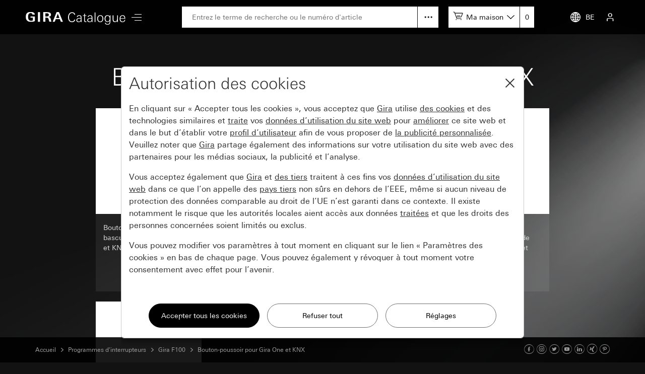

--- FILE ---
content_type: text/html; charset=UTF-8
request_url: https://katalog.gira.de/fr_BE/dir.html?id=737984&car=1
body_size: 3585
content:
<!doctype html>
<html xmlns="http://www.w3.org/1999/xhtml" xml:lang="fr" lang="fr">
<head>

<meta http-equiv="content-type" content="text/html; charset=UTF-8" /> 
<meta name="viewport" content="width=device-width, initial-scale=1, shrink-to-fit=no">

<title>Catalogue en ligne Gira: Bouton-poussoir pour Gira One et KNX</title>

<link rel="stylesheet" type="text/css" media="screen" href="/css/v4/bootstrap.min.css" />
<link rel="stylesheet" type="text/css" media="screen" href="/css/v4/swiper.min.css" />
<link rel="stylesheet" type="text/css" media="screen" href="/css/v4/jquery-ui.css?v211028" />
<link rel="stylesheet" type="text/css" media="screen" href="/css/v4/screen.css?v250626" />


<link rel="apple-touch-icon" href="apple-touch-icon.png" />
<link rel="apple-touch-icon" sizes="72x72" href="apple-touch-icon-72.png" />
<link rel="apple-touch-icon" sizes="114x114" href="apple-touch-icon-114.png" />


<script src="/jslib/v4/modernizr.js"></script>
<script src="/jslib/v4/jquery.min.js"></script>
<script src="/jslib/v4/jquery-migrate-3.4.0.min.js"></script>
<script src="/jslib/v4/jquery-ui.min.js"></script>
<script src="/jslib/v4/jquery.ui.touch-punch.min.js"></script>
<script src="/jslib/v4/jquery.scrollTo.min.js?v221115"></script>
<script src="/jslib/v4/jquery.mjs.nestedSortable.js"></script>
<script src="/jslib/v4/popper.min.js"></script>
<script src="/jslib/v4/bootstrap.min.js"></script>
<script src="/jslib/v4/swiper.min.js"></script>
<script src="https://cc.gira.de/consent.js"></script>
<script src="/jslib/v4/core.js?v241120"></script>
<script src="/jslib/v4/Hyphenopoly-master/Hyphenopoly_Loader.js"></script>
<style type="text/css">
#cms-navsub.cms-navsub-languages .col-12 {
  max-height: calc(100vh - 118px);
  overflow-y: auto;
}
</style>

</head>
<body data-a="" data-locale="fr_BE" data-e="p" data-l="0" data-uid="">

<header id="cms-element-header">
  <div class="container-fluid h-100">
    <div class="d-flex h-100 align-items-center justify-content-between">
      <div class="d-flex h-100 align-items-center">
        <div>
          <a href="/fr_BE/index.html#cms-content"><img id="cms-header-logo" src="/images/v4/giralogo_fr.svg" alt="" /></a>
        </div>
        <div id="cms-element-header-nav" class="d-none d-lg-block">
          <a id="cms-btn-hamburger" href="#" data-id="cms-navsub-hamburger"><span class="cms-icon cms-icon-menu cms-icon-medium"></span></a>
        </div> 
      </div>
      <div class="d-none d-lg-flex h-100 align-items-center justify-content-end flex-grow-1 mx-5">
        <div class="d-none d-lg-block  position-relative flex-grow-1">
          <form id="cms-form-search" method="post" action="/fr_BE/suche.html"><input id="cms-input-search" class="w-100" type="text" name="search" value="" placeholder="Entrez le terme de recherche ou le numéro d'article"></form>
          <a id="cms-search-option" class="position-absolute d-block" tabindex="0" data-toggle="popover" data-html="true" data-placement="bottom" data-popid="cms-popover-searchoptions" data-offset="0,5"></a>
        </div>
        <div class="d-none d-lg-block">
          <div id="cms-mylists">
            <div class="d-inline-block" data-toggle="popover" data-html="true" data-placement="bottom" data-popid="cms-popover-lightboxes" data-offset="0,5">
              <img src="/images/v4/icon-cartadd-000000.svg" />
              <a id="cms-mylist-name" class="d-none d-xl-inline-block" tabindex="0">Ma maison</a>
            </div>
            <a id="cms-mylist-count" class="rest-update-list-count" href="/fr_BE/stuecklisten/detail.html">0</a>
          </div>
        </div>
      </div>
      <div class="d-flex h-100 align-items-center justify-content-end">
        <div id="cms-element-header-but" class="d-flex align-items-center justify-content-end justify-content-lg-between h-100">
          <a class="d-none d-lg-flex" data-id="cms-navsub-languages"><img id="cms-navsub-globe" src="/images/v4/icon-globe.svg" alt="">BE</a>
          <a class="d-lg-none" href="#" data-id="cms-navsub-search"><span class="cms-icon cms-icon-search"></span></a>
          <a id="cms-btn-lightboxes" class="d-lg-none" href="#" data-toggle="popover" data-html="true" data-placement="bottom" data-popid="cms-popover-lightboxes" data-offset="-20,0"><img src="/images/v4/icon-cartadd-ffffff.svg" alt="" /></a>
          <a class="d-lg-flex" data-id="cms-navsub-mygira" id="cms-navsub-user"><span class="cms-icon cms-icon-user"></span></a>
          <a id="cms-btn-hamburger" class="d-lg-none pr-0 cms-cursor-pointer" data-id="cms-navsub-hamburger"><span class="cms-icon cms-icon-menu cms-icon-medium"></span></a>
        </div>
      </div><!-- .cms-col-1 -->
    </div><!-- .d-flex -->
  </div><!-- .container-fluid -->
</header><!-- #cms-element-header -->

<div id="cms-element-wrap">
  <div id="cms-element-clip">

<div class="cms-element cms-element-wrap-small cms-element-dir position-relative">
  <div class="container-fluid">
<div class="row"><div class="col-12"><div class="cms-teaser cms-teaser-headline text-center"><h1>Bouton-poussoir pour Gira One et KNX</h1></div></div></div>

    <div class="row">
      <div class="col-12 col-sm-6 col-md-3">
        <a class="cms-a-teaser" href="/fr_BE/datenblatt.html?id=737985">
          <div class="cms-teaser cms-teaser-domain d-flex flex-md-column">
            <div class="d-flex align-items-center">
              <div class="cms-teaser-domain-image">
                <div style="background-image:url(//media.gira.de/katalog/zoom1/5171112.jpg)"></div>
              </div>
            </div>
            <div class="d-flex align-items-center">
              <div class="cms-teaser-domain-card">
                <div class="cms-teaser-domain-text">
Bouton-poussoir avec bascule 1x pour Gira One et KNX 
                </div>
              </div>
            </div>
          </div><!-- .cms-teaser -->
        </a>
      </div><!-- .col -->
      <div class="col-12 col-sm-6 col-md-3">
        <a class="cms-a-teaser" href="/fr_BE/datenblatt.html?id=737988">
          <div class="cms-teaser cms-teaser-domain d-flex flex-md-column">
            <div class="d-flex align-items-center">
              <div class="cms-teaser-domain-image">
                <div style="background-image:url(//media.gira.de/katalog/zoom1/5172112.jpg)"></div>
              </div>
            </div>
            <div class="d-flex align-items-center">
              <div class="cms-teaser-domain-card">
                <div class="cms-teaser-domain-text">
Bouton-poussoir avec bascule 1x symboles de flèche pour Gira One et KNX 
                </div>
              </div>
            </div>
          </div><!-- .cms-teaser -->
        </a>
      </div><!-- .col -->
      <div class="col-12 col-sm-6 col-md-3">
        <a class="cms-a-teaser" href="/fr_BE/datenblatt.html?id=737991">
          <div class="cms-teaser cms-teaser-domain d-flex flex-md-column">
            <div class="d-flex align-items-center">
              <div class="cms-teaser-domain-image">
                <div style="background-image:url(//media.gira.de/katalog/zoom1/5173112.jpg)"></div>
              </div>
            </div>
            <div class="d-flex align-items-center">
              <div class="cms-teaser-domain-card">
                <div class="cms-teaser-domain-text">
Bouton-poussoir avec bascule 2x pour Gira One et KNX 
                </div>
              </div>
            </div>
          </div><!-- .cms-teaser -->
        </a>
      </div><!-- .col -->
      <div class="col-12 col-sm-6 col-md-3">
        <a class="cms-a-teaser" href="/fr_BE/datenblatt.html?id=737994">
          <div class="cms-teaser cms-teaser-domain d-flex flex-md-column">
            <div class="d-flex align-items-center">
              <div class="cms-teaser-domain-image">
                <div style="background-image:url(//media.gira.de/katalog/zoom1/5174112.jpg)"></div>
              </div>
            </div>
            <div class="d-flex align-items-center">
              <div class="cms-teaser-domain-card">
                <div class="cms-teaser-domain-text">
Bouton-poussoir avec bascule 2x symboles de flèche pour Gira One et KNX 
                </div>
              </div>
            </div>
          </div><!-- .cms-teaser -->
        </a>
      </div><!-- .col -->
      <div class="col-12 col-sm-6 col-md-3">
        <a class="cms-a-teaser" href="/fr_BE/datenblatt.html?id=751558">
          <div class="cms-teaser cms-teaser-domain d-flex flex-md-column">
            <div class="d-flex align-items-center">
              <div class="cms-teaser-domain-image">
                <div style="background-image:url(//media.gira.de/katalog/zoom1/5175112.jpg)"></div>
              </div>
            </div>
            <div class="d-flex align-items-center">
              <div class="cms-teaser-domain-card">
                <div class="cms-teaser-domain-text">
Bouton-poussoir avec bascule 2x sans impression / symboles de flèche pour Gira One et KNX 
                </div>
              </div>
            </div>
          </div><!-- .cms-teaser -->
        </a>
      </div><!-- .col -->
    </div><!-- .row -->

  </div><!-- .container-fluid -->
</div><!-- .cms-element-->
<footer>

<div class="cms-element cms-element-wrap-small cms-element-footer d-none d-lg-block position-relative">
  <div class="container-fluid">
    <div class="d-flex justify-content-between">
      <div class="d-flex justify-content-start">

      <a rel="nofollow" href="/fr_BE/impressum.html" class="mr-5">Colophon</a>
      <a rel="nofollow" href="/fr_BE/datenschutz.html" class="mr-5">Protection des données</a>
   
      </div>
      <div>

2026 Gira &mdash; Giersiepen GmbH &amp; Co. KG

      </div>
    </div>
  </div><!-- container-fluid -->
</div><!-- .cms-element -->

<div class="cms-element cms-element-ruler d-none d-lg-block" style="margin-bottom:50px">
  <hr />
</div>

<div id="cms-element-footer-tiles" class="cms-element d-lg-none">
  <div class="container-fluid">
    <div class="row">
      <div class="col-12 col-md-6">
        <a href="/fr_BE/impressum.html">
        <div class="cms-teaser-footer-tile">

Colophon
        </div><!-- .cms-teaser-footer-tile -->
        </a>
      </div><!-- .col -->
      <div class="col-12 col-md-6">
        <a href="/fr_BE/datenschutz.html">
        <div class="cms-teaser-footer-tile">

Protection des données
        </div><!-- .cms-teaser-footer-tile -->
        </a>
      </div><!-- .col -->
    </div><!-- .row -->
  </div><!-- .container-fluid -->
</div><!-- .element -->

<div id="cms-element-footer-legend" class="cms-element d-lg-none">
  <div class="container-fluid">
    <div class="row">
      <div class="col-12 col-md-5 pb-2">
Gira<br>
Giersiepen GmbH &amp; Co. KG<br>
Dahlienstraße 12<br>
42477 Radevormwald<br>
Deutschland<br>
T +49 21 95 602 0<br>
F +49 21 95 602 191  

      </div><!-- .col -->
      <div class="col-12 col-md-7 d-flex justify-content-between pb-2 pt-5 pt-md-0 align-items-end">

<a aria-label="Facebook" target="_blank" rel="noopener" href="https://www.facebook.com/gira.de/"><span class="cms-icon cms-icon-facebook"></span></a>
<a aria-label="Instagram" target="_blank" rel="noopener" href="https://www.instagram.com/gira.international/"><span class="cms-icon cms-icon-instagram"></span></a>
<a aria-label="Twitter" target="_blank" rel="noopener" href="https://twitter.com/gira"><span class="cms-icon cms-icon-twitter"></span></a>
<a aria-label="Youtube" target="_blank" rel="noopener" href="https://www.youtube.com/user/24gira"><span class="cms-icon cms-icon-youtube"></span></a>
<a aria-label="Linked In" target="_blank" rel="noopener" href="https://www.linkedin.com/company/gira-giersiepen-gmbh-&-co-kg/?originalSubdomain=de"><span class="cms-icon cms-icon-linkedin"></span></a>
<a aria-label="Xing" target="_blank" rel="noopener" href="https://www.xing.com/company/gira"><span class="cms-icon cms-icon-xing"></span></a>
<a aria-label="Pinterest" target="_blank" rel="noopener" href="https://www.pinterest.de/gira/"><span class="cms-icon cms-icon-pinterest"></span></a>

      </div><!-- .col -->
      <div class="col-12">
<hr class="cms-atom-hr mb-3 mt-4" >
@ 2026 Gira
      </div><!-- .col -->
      
    </div><!-- .row -->
  </div><!-- .container-fluid -->
</div><!-- .element -->
</footer>


  </div><!-- #cms-element-clip -->
</div><!-- #cms-element-wrap -->


<div id="cms-navsub"></div>

<div id="cms-navsub-hamburger" class="d-none">
  <div class="row cms-navsub-row">
    <div class="col-12">
      <a href="/fr_BE/index.html#cms-content">Accueil<span class="cms-icon cms-icon-chevron_r"></a>
      <a href="/fr_BE/dir.html?id=2">Nouveautés<span class="cms-icon cms-icon-chevron_r"></a>
      <a href="/fr_BE/dir.html?id=3" class="cms-a-on">Programmes d'interrupteurs<span class="cms-icon cms-icon-chevron_r"></a>
      <a href="/fr_BE/dir.html?id=4">Technique et fonctions<span class="cms-icon cms-icon-chevron_r"></a>
      <a rel="nofollow" href="/fr_BE/stuecklisten/index.html">Mon catalogue<span class="cms-icon cms-icon-chevron_r"></a>
      <a rel="nofollow" href="/fr_BE/sprachauswahl.html">Sélection de pays<span class="cms-icon cms-icon-chevron_r"></a>
    </div>
  </div><!-- .row -->
</div>

<div id="cms-navsub-languages" class="d-none">
  <div class="row cms-navsub-row">
    <div class="col-12">

      <a href="/fr_BE/dir.html?id=737984&car=1&car=1">Belgique (Français)<span class="cms-icon cms-icon-chevron_r"></span></a>
      <a href="/nl_BE/dir.html?id=737984&car=1&car=1">België (Nederlands)<span class="cms-icon cms-icon-chevron_r"></span></a>
      <a href="/en/dir.html?id=737984&car=1&car=1">International (English)<span class="cms-icon cms-icon-chevron_r"></span></a>
      <a href="/de_DE/dir.html?id=737984&car=1&car=1">Deutschland<span class="cms-icon cms-icon-chevron_r"></span></a>
      <a href="/es_ES/dir.html?id=737984&car=1&car=1">España<span class="cms-icon cms-icon-chevron_r"></span></a>
      <a href="/it_IT/dir.html?id=737984&car=1&car=1">Italia<span class="cms-icon cms-icon-chevron_r"></span></a>
      <a href="/nl_NL/dir.html?id=737984&car=1&car=1">Nederland<span class="cms-icon cms-icon-chevron_r"></span></a>
      <a href="/no_NO/dir.html?id=737984&car=1&car=1">Norge<span class="cms-icon cms-icon-chevron_r"></span></a>
      <a href="/de_AT/dir.html?id=737984&car=1&car=1">Österreich<span class="cms-icon cms-icon-chevron_r"></span></a>
      <a href="/pl_PL/dir.html?id=737984&car=1&car=1">Polska<span class="cms-icon cms-icon-chevron_r"></span></a>
      <a href="/ru_RU/dir.html?id=737984&car=1&car=1">на русском языке<span class="cms-icon cms-icon-chevron_r"></span></a>
      <a href="/de_CH/dir.html?id=737984&car=1&car=1">Schweiz (Deutsch)<span class="cms-icon cms-icon-chevron_r"></span></a>
      <a href="/fr_CH/dir.html?id=737984&car=1&car=1">Suisse (Français)<span class="cms-icon cms-icon-chevron_r"></span></a>
      <a href="/it_CH/dir.html?id=737984&car=1&car=1">Svizzera (Italiano)<span class="cms-icon cms-icon-chevron_r"></span></a>
      <a href="/sv_SE/dir.html?id=737984&car=1&car=1">Sverige<span class="cms-icon cms-icon-chevron_r"></span></a>
      <a href="/en_GB/dir.html?id=737984&car=1&car=1">United Kingdom<span class="cms-icon cms-icon-chevron_r"></span></a>

    </div>
  </div>
</div>

<div id="cms-navsub-mygira" class="d-none">
  <div class="row cms-navsub-row">
    <div class="col-12">

<form class="cms-form-theme-2" method="post" action="/fr_BE/stuecklisten/index.html">
<input class="btn btn-primary w-100 mt-4" type="submit" value="Ouvrir session" />
</form>
<div id="cms-teaser-login-errmsg" class="text-danger pt-3"></div>
<hr />
<a href="/fr_BE/konto/registrieren.html">Enregistrer<span class="cms-icon cms-icon-chevron_r"></a>
<a href="/fr_BE/konto/passwort_vergessen.html">Mot de passe oublié<span class="cms-icon cms-icon-chevron_r"></a>

    </div>
  </div>
</div>

<div id="cms-navsub-search" class="d-none">
  <div class="container-fluid">
    <div class="d-flex align-items-center">
      <form class="cms-form-search flex-grow-1 " method="post" action="/fr_BE/suche.html"><input class="cms-input-search" class="w-100" type="text" name="search" value="" placeholder="Entrez le terme de recherche ou le numéro d'article"></form>
      <a class="cms-search-option d-flex align-items-center justify-content-center cursor-pointer"><img src="/images/v4/icon-hellip-off.svg" alt="" /></a>
      <a class="cms-search-close ml-2 ml-md-4"><img  src="/images/v4/icon-close-000000.svg" alt="" /></a>
    </div>
    <div class="collapse cms-navsub-row pb-3">
      <a href="/fr_BE/erweiterte-suche.html">Recherche élargie<span class="cms-icon cms-icon-chevron_r"></span></a>
    </div>
  </div>
</div>

<div id="cms-popover-searchoptions" class="cms-popover" data-padding="off">
  <div class="row cms-navsub-row">
    <div class="col-12">
      <a href="/fr_BE/erweiterte-suche.html">Recherche élargie<span class="cms-icon cms-icon-chevron_r"></span></a>
    </div>
  </div>
</div>

<div id="cms-popover-lightboxes" class="cms-popover">
  <div class="row cms-navsub-row">
    <div class="col-12">
      <a href="/fr_BE/stuecklisten/detail.html">Liste de pièces<span class="cms-icon cms-icon-chevron_r"></span></a>
      <hr />
      <div id="cms-popover-lightboxes-lists">
      <a class="cms-a-box cms-a-box-on" href="#top">Ma maison</a>
      </div>
      <hr />
      <a href="/fr_BE/stuecklisten/auswahl.html">Mes listes de pièces<span class="cms-icon cms-icon-chevron_r"></span></a>
      <a href="/fr_BE/stuecklisten/anlegen.html">Créer une nouvelle liste<span class="cms-icon cms-icon-chevron_r"></span></a>
    </div>
  </div>
</div><!-- #cms-popover-lightboxes -->

<div id="cms-element-toolbar" class="cms-element-wrap-medium">
  <div class="container-fluid h-100">
    <div class="d-flex align-items-center justify-content-between h-100">
      <div id="cms-element-toolbar-breadcrumb" class="d-flex align-items-center">

<a href="/fr_BE/index.html">Accueil</a>
<span class="cms-icon cms-icon-chevron_r"></span>
<a href="/fr_BE/dir.html?id=3">Programmes d'interrupteurs</a>
<span class="cms-icon cms-icon-chevron_r"></span>
<a href="/fr_BE/dir.html?id=578197">Gira F100</a>
<span class="cms-icon cms-icon-chevron_r"></span>
<a href="/fr_BE/dir.html?id=737984">Bouton-poussoir pour Gira One et KNX</a>
      </div>
      <div id="cms-element-toolbar-socialmedia">

<a aria-label="Facebook" target="_blank" rel="noopener" href="https://www.facebook.com/gira.de/"><span class="cms-icon cms-icon-facebook"></span></a>
<a aria-label="Instagram" target="_blank" rel="noopener" href="https://www.instagram.com/gira.international/"><span class="cms-icon cms-icon-instagram"></span></a>
<a aria-label="Twitter" target="_blank" rel="noopener" href="https://twitter.com/gira"><span class="cms-icon cms-icon-twitter"></span></a>
<a aria-label="Youtube" target="_blank" rel="noopener" href="https://www.youtube.com/user/24gira"><span class="cms-icon cms-icon-youtube"></span></a>
<a aria-label="Linked In" target="_blank" rel="noopener" href="https://www.linkedin.com/company/gira-giersiepen-gmbh-&-co-kg/?originalSubdomain=de"><span class="cms-icon cms-icon-linkedin"></span></a>
<a aria-label="Xing" target="_blank" rel="noopener" href="https://www.xing.com/company/gira"><span class="cms-icon cms-icon-xing"></span></a>
<a aria-label="Pinterest" target="_blank" rel="noopener" href="https://www.pinterest.de/gira/"><span class="cms-icon cms-icon-pinterest"></span></a>

      </div>
    </div><!-- .d.flex -->
  </div><!-- .container-fluid -->
</div><!-- #cms-element-toolbar -->

</body>
</html>
